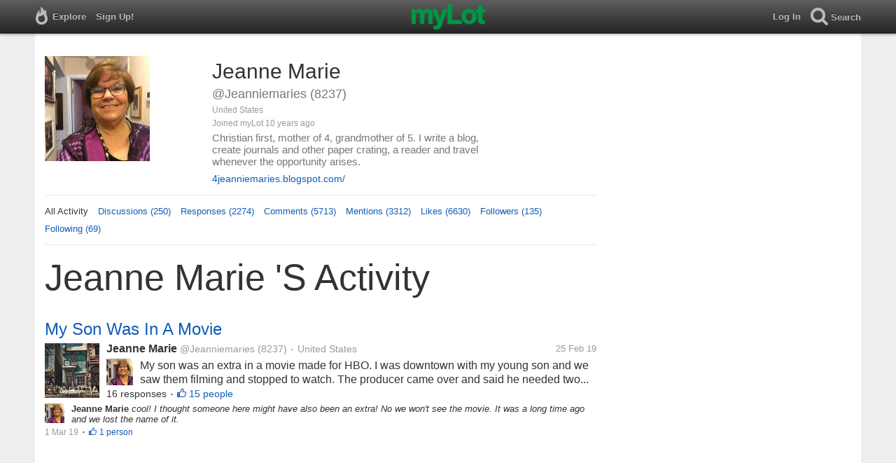

--- FILE ---
content_type: text/html; charset=utf-8
request_url: https://www.mylot.com/Jeanniemaries
body_size: 61029
content:

<!DOCTYPE html>
<html>
<head>
    <title>Jeanne Marie  (@Jeanniemaries) on myLot</title>
    <meta charset="utf-8" />
    <meta name="viewport" content="width=device-width,initial-scale=1.0,user-scalable=0" />
    <meta http-equiv="content-language" content="en">
    <meta property="og:site_name" content="myLot" />
    <meta property="og:title" content="Jeanne Marie  (@Jeanniemaries) on myLot" />
    
    <meta name="description" content="This is Jeanne Marie &#39;s user profile on myLot. Discussions, responses, comments, likes &amp; more." />
    <meta property="og:description" content="This is Jeanne Marie &#39;s user profile on myLot. Discussions, responses, comments, likes &amp; more." />
    <meta property="og:image" content="https://img.mylot.com/220x150/2754832.jpeg" />

    <link href="/Content/cssResponsive?v=ejW_FyjyIF-glpL9atxbZ8tBc8yeIJGtGIq3cg-yznc1" rel="stylesheet"/>

    <script src="https://code.jquery.com/jquery-1.7.1.min.js"></script>
    <script src="https://code.jquery.com/ui/1.8.20/jquery-ui.min.js"></script>
    <script src="/bundles/mylotjs?v=vqpWxx3EJGWlvPNleBf8RW82ZOFZAuiwU703jIBhyEc1"></script>



        <script>
            window._SWP = {
                pid: 806,
                s1: '',
                s2: '',
                callback: function (result) {
                    if (result && result.success) {
                        if (result.newSubscription) {
                            ga('send', 'event', 'push', 'new subscription');
                        } else {
                            ga('send', 'event', 'push', 'already subscribed');
                        }
                    } else {
                        ga('send', 'event', 'push', 'subscription blocked');
                    }
                }
            };
        </script>
        <script src='https://pushtoast-a.akamaihd.net/2.0/sw.register.js'
                data-pta_domain='www.mylot.com'
                data-pta_owner='b9a1ebdcab65'
                data-pta_id-Site='21025'
                data-pta_webpushid='web.26.apple.com'>
        </script>
</head>
    <body>
        

<div id="top-container" class="top-container">
    <div id="top-nav-bar">
        <div id="menu-left">
            <ul>
                <li>
                    <div class="menu menu-explore">      
                        <div class="menu-nav-text">                      
                            Explore                           
                        </div>
                    </div>
                    <div class="menu-sub-container">
                        <a href="/explore/toprated">
                            <div class="menu-sub">
                                Top Rated Discussions
                            </div>
                        </a>
                        <a href="/explore/mostrecent">
                            <div class="menu-sub">
                                Most Recent Discussions
                            </div>
                        </a>
                        <a href="/explore/activity">
                            <div class="menu-sub">
                                Most Recent Activity
                            </div>
                        </a>
                        <a href="/explore/hot">
                            <div class="menu-sub">
                                Hot Discussions
                            </div>
                        </a>
                        <a href="/explore/newuser">
                            <div class="menu-sub">
                                New User Discussions
                            </div>
                        </a>
                        <a href="/explore/noresponses">
                            <div class="menu-sub menu-sub-divider">
                                Discussions w/ No Response
                            </div>
                        </a>
                        <a href="/mylot/help">
                            <div class="menu-sub">
                                Help
                            </div>
                        </a>
                        <a href="/mylot/help/faq">
                            <div class="menu-sub">
                                FAQ
                            </div>
                        </a>
                        <a href="/mylot/earnings">
                            <div class="menu-sub">
                                Earnings Program
                            </div>
                        </a>
                        <a href="/mylot/help/guidelines">
                            <div class="menu-sub">
                                Community Guidelines
                            </div>
                        </a>
                        <a href="/mylot/contact">
                            <div class="menu-sub">
                                Contact
                            </div>
                        </a>
                    </div>
                </li>
                <li>
                    <a rel="nofollow" href="/SignUp">
                        <div class="menu">
                            <div>
                                Sign Up!                         
                            </div>
                        </div>
                    </a>
                </li>                 
                <li>
                    <div id="mylotLogoDivLoggedIn">
                        <a href="/">
                            <img id="mylotlogo" src="/Content/images/myLotGreen.png" />
                            <img id="mylotlogoM" src="/Content/images/myLotGreenM.png" />
                        </a>
                    </div>
                </li>
            </ul>
        </div>
        <div id="menu-right">
            <ul>
                <li id="mnuLog">
                    <a rel="nofollow" href="#" onclick="onLogClk();return false">
                        <div class="menu">
                            <div>
                                Log In                        
                            </div>
                        </div>
                    </a>
                </li>
                <li id="menu-li-search">
                    <div class="menu menu-search"> 
                        <div class="menu-nav-text">                           
                            Search                     
                        </div>   
                    </div>
                    <div class="menu-sub-container-right-container" style="left:-84px !important;">
                        <div class="menu-sub-container-right">
                            <a rel="nofollow" href="#" onclick="onSearchMenuClick(1);return false">
                                <div class="menu-sub">
                                    Tagged Discussions
                                </div>
                            </a>
                            <a rel="nofollow" href="#" onclick="onSearchMenuClick(2);return false">
                                <div class="menu-sub">
                                    Tagged Responses
                                </div>
                            </a>
                            <a rel="nofollow" href="#" onclick="onSearchMenuClick(3);return false">
                                <div class="menu-sub">
                                    Tagged Comments
                                </div>
                            </a>
                            <a rel="nofollow" href="#" onclick="onSearchMenuClick(4);return false">
                                <div class="menu-sub menu-sub-divider">
                                    Tagged All Activity
                                </div>
                            </a>
                            <a rel="nofollow" href="#" onclick="onSearchMenuClick(5);return false">
                                <div class="menu-sub menu-sub-divider">
                                    Users
                                </div>
                            </a>
                            <a rel="nofollow" href="#" onclick="onSearchMenuClick(6);return false">
                                <div class="menu-sub">
                                    Full Text Discussions
                                </div>
                            </a>
                            <a rel="nofollow" href="#" onclick="onSearchMenuClick(7);return false">
                                <div class="menu-sub">
                                    Full Text Responses
                                </div>
                            </a>
                            <a rel="nofollow" href="#" onclick="onSearchMenuClick(8);return false">
                                <div class="menu-sub">
                                    Full Text Comments
                                </div>
                            </a>
                            <a rel="nofollow" href="#" onclick="onSearchMenuClick(9);return false">
                                <div class="menu-sub">
                                    Full Text All Activity
                                </div>
                            </a>
                        </div>
                    </div>
                </li>
                <li>
                    <form id="menu-searchform">
                        <input id="menu-searchbox" type="text" autocomplete="off" spellcheck="false" placeholder="Search" onkeydown="if (event.keyCode == 13) { onSearch(event); event.preventDefault(); return false; }">
                        <span style="float:right"><a id="menu-searchbox-close" href="#">X</a></span>
                    </form>
                </li>
            </ul>
        </div>
    </div>
</div>

<script src="/bundles/headerjs?v=4rQC2BHQ0SeJ_2qU6dvOxQ1-Ik10fkXbKWZoItLZqUA1"></script>

        <div id="mainCnt">
            <div>
                
                <div id="main2">
                    <div class="main">
                        


<div id="mainArea">

<div id="proAv">
    <img src='https://img.mylot.com/220x150/2754832.jpeg' />
</div>
<div id="proBlk">
    <div id="proInf">
        <div id="proRn">Jeanne Marie </div>
        <div id="proUn">@Jeanniemaries (8237)</div>
        <div id="proLoc">United States</div>
        <div id="proJnd">Joined myLot 10 years ago</div>
            <div id="proBio">Christian first,  mother of 4, grandmother of 5.  I write a blog, create journals and other paper crating, a reader and travel whenever the opportunity arises.</div>
                    <div id="proUrl"><a href="http://4jeanniemaries.blogspot.com/">4jeanniemaries.blogspot.com/</a></div>
    
    </div>
</div>
<div id="proMnu">
    <div>All Activity</div>
    <div><a href="/Jeanniemaries/posts">Discussions (250)</a></div>
    <div><a href="/Jeanniemaries/responses">Responses (2274)</a></div>
    <div><a href="/Jeanniemaries/comments">Comments (5713)</a></div>
    <div><a href="/Jeanniemaries/mentions">Mentions (3312)</a></div>
    <div><a href="/Jeanniemaries/likes">Likes (6630)</a></div>
    <div><a href="/Jeanniemaries/followers">Followers (135)</a></div>
    <div><a href="/Jeanniemaries/following">Following (69)</a></div>
</div>
<div id="messageThreads" style="display: none;margin-top:0px;padding-left:0px;padding-right:0px;padding-bottom:0px;padding-top:0px;max-width:550px;overflow-x:hidden;overflow-y:hidden;">
    <div class="messageThreads-thread" id="messageThread"> 
    </div>
    <div style="background-color:#f5f5f5;height:150px;border-top:1px solid #e8e8e8;padding-top:14px;">
        <textarea style="width:89%;height:56px;padding:9px;resize:none;margin-bottom:10px;margin-left:15px;" id="messageNew" name="messageNew"></textarea>
        <div style="width: 100%; height:28px;">
            <div style="float: right;margin-right:15px;">
                <img id="ajaxLoadImgMessageThreads" style="display: none" src="/Content/images/ajax-loader.gif" />
                <input id="messageThreadsSendButton" class="messageThreads-button" type="button" value="Send message" onclick="mylotDALCalls.onSendMessageClick();" />
            </div>
        </div>
    </div>
</div>        <h1 id="atvHed">Jeanne Marie &#39;s Activity</h1>
        <div id="atvItems">

    <div class='atvDiscTit'>
        <a href='/post/3255835/my-son-was-in-a-movie'>My Son Was In A Movie</a>
    </div>
    <div class='atvDiscArea'>
<div class='atvDiscImg atvDiscImgSmlr'><a href='/post/3255835/my-son-was-in-a-movie'><img width='106' height='106' src='https://img.mylot.com/106x106/3034100.jpeg'></a></div>        <div class='atvDiscBox'>
            <span class='atvDiscRn'><a href='/Jeanniemaries'>Jeanne Marie </a></span>
            <span class='atvDiscUn'><a href='/Jeanniemaries'>@Jeanniemaries</a> (8237)</span>
            <span class='atvDiscLoc'><span class="bull">&bull;</span> United States</span>
            <span class='atvDiscDat'>25 Feb 19</span>
            <div>
                <a href="/Jeanniemaries"><img height="38" width="38" class="atvAv" src="https://img.mylot.com/62x62/2754832.jpeg" /></a>
                    <a class="atvDiscDes" href='/post/3255835/my-son-was-in-a-movie'><div>My son was an extra in a movie made for HBO. 

I was downtown with my young son and we saw them filming and stopped to watch.  The producer came over and said he needed two young boys as extras for the next day's shooting. I said...</div></a>
            </div>
                            <div class='atvDiscResCnt'>
                    16 responses <span class="bull">&bull;</span>                </div>
                            <div class='atvDiscLik'>
                    <span onclick='onLikesClick(3,3255835)'>15 people</span>
                </div>

                                                            
        </div>
        <div>
            <a href="/Jeanniemaries"><img height="28" width="28" class="atvAv" src="https://img.mylot.com/62x62/2754832.jpeg" /></a>
            <a class="atvSnip" href='/comment/3255835/20384535/31088866'><div><span>Jeanne Marie </span> cool!  I thought someone here might have also been an extra!  No we won't see the movie.  It was a long time ago and we lost the name of it.</div></a>
            <div class="atvActDat">1 Mar 19</div>
                            <span class="bull">&bull;</span>
                <div class='atvActLik'>
                    <span onclick='onLikesClick(2,31088866)'>1 person</span>
                </div>
        </div>
    </div>
            <div id="top-ad">
<script type='text/javascript'>
    var htmlt = "";
    if ($("#mainArea").width() > 728) {
        htmlt += "<iframe name='ad728x90' src='/Content/ads/tribal/728x90.html' width='728' height='90'></iframe>"
    }
    else {
        htmlt += "<iframe name='ad300x250' src='/Content/ads/tribal/300x250.html' width='300' height='250'></iframe>"
    }
    $("#top-ad").append(htmlt);
    mylotDAL.tribalCounter++;
</script>            </div>
    <div class='atvDiscTit'>
        <a href='/post/3255822/senior-cats-can-get-dementia'>Senior Cats Can Get Dementia</a>
    </div>
    <div class='atvDiscArea'>
        <div class='atvDiscBox'>
            <span class='atvDiscRn'><a href='/CarolDM'>CarolDM</a></span>
            <span class='atvDiscUn'><a href='/CarolDM'>@CarolDM</a> (203401)</span>
            <span class='atvDiscLoc'><span class="bull">&bull;</span> Nashville, Tennessee</span>
            <span class='atvDiscDat'>25 Feb 19</span>
            <div>
                <a href="/CarolDM"><img height="38" width="38" class="atvAv" src="https://img.mylot.com/62x62/3262193.jpeg" /></a>
                    <a class="atvDiscDes" href='/post/3255822/senior-cats-can-get-dementia'><div>Brendel is one of my cats rescued from a shelter on what I call death row. The Dude was rescued a couple of years after her. 

I have been noticing slight changes with Brendel lately. She has chronic bronchitis, so she coughs...</div></a>
            </div>
                <div class='atvDiscTag'>
<a rel='nofollow' href='/tag/cats'><div class='actTag'>cats</div></a><a rel='nofollow' href='/tag/senior'><div class='actTag'>senior</div></a><a rel='nofollow' href='/tag/dementia'><div class='actTag'>dementia</div></a>                </div>
                            <div class='atvDiscResCnt'>
                    26 responses <span class="bull">&bull;</span>                </div>
                            <div class='atvDiscLik'>
                    <span onclick='onLikesClick(3,3255822)'>24 people</span>
                </div>

                                                            
        </div>
        <div>
            <a href="/Jeanniemaries"><img height="28" width="28" class="atvAv" src="https://img.mylot.com/62x62/2754832.jpeg" /></a>
            <a class="atvSnip" href='/comment/3255822/20383544/31068284'><div><span>Jeanne Marie </span> @CarolDM Awww, just love her!!</div></a>
            <div class="atvActDat">25 Feb 19</div>
                            <span class="bull">&bull;</span>
                <div class='atvActLik'>
                    <span onclick='onLikesClick(2,31068284)'>1 person</span>
                </div>
        </div>
    </div>
    <div class='atvDiscTit'>
        <a href='/post/3254489/roller-coasters-and-amusement-parks'>Roller coasters and amusement parks</a>
    </div>
    <div class='atvDiscArea'>
<div class='atvDiscImg '><a href='/post/3254489/roller-coasters-and-amusement-parks'><img width='106' height='106' src='https://img.mylot.com/106x106/3033012.jpeg'></a></div>        <div class='atvDiscBox'>
            <span class='atvDiscRn'><a href='/isweartokira'>Brenna</a></span>
            <span class='atvDiscUn'><a href='/isweartokira'>@isweartokira</a> (3460)</span>
            <span class='atvDiscLoc'><span class="bull">&bull;</span> United States</span>
            <span class='atvDiscDat'>20 Feb 19</span>
            <div>
                <a href="/isweartokira"><img height="38" width="38" class="atvAv" src="https://img.mylot.com/62x62/3080999.jpeg" /></a>
                    <a class="atvDiscDes" href='/post/3254489/roller-coasters-and-amusement-parks'><div>Good morning myLot! Recently I was lucky enough to go to Disney World (and I'm so incredibly grateful!). I hadn't been in so long and I'd forgotten just how magical it was. I love amusement parks, they always make me feel like...</div></a>
            </div>
                <div class='atvDiscTag'>
<a rel='nofollow' href='/tag/roller-coaster'><div class='actTag'>roller&nbsp;coaster</div></a><a rel='nofollow' href='/tag/amusement-park'><div class='actTag'>amusement&nbsp;park</div></a><a rel='nofollow' href='/tag/carnival'><div class='actTag'>carnival</div></a><a rel='nofollow' href='/tag/disney'><div class='actTag'>disney</div></a><a rel='nofollow' href='/tag/disney-world'><div class='actTag'>disney&nbsp;world</div></a>                </div>
                            <div class='atvDiscResCnt'>
                    15 responses <span class="bull">&bull;</span>                </div>
                            <div class='atvDiscLik'>
                    <span onclick='onLikesClick(3,3254489)'>13 people</span>
                </div>

                                                            
        </div>
        <div>
            <a href="/Jeanniemaries"><img height="28" width="28" class="atvAv" src="https://img.mylot.com/62x62/2754832.jpeg" /></a>
            <a class="atvSnip" href='/comment/3254489/20383557/31068186'><div><span>Jeanne Marie </span> @isweartokira  There are two Kings Islands.  One here in Ohio and one in Virginia.  The Virginia one might be Kings Dominion.</div></a>
            <div class="atvActDat">25 Feb 19</div>
                            <span class="bull">&bull;</span>
                <div class='atvActLik'>
                    <span onclick='onLikesClick(2,31068186)'>1 person</span>
                </div>
        </div>
    </div>
    <div class='atvDiscTit'>
        <a href='/post/3255714/i-put-him-on-a-diet-last-week'>I Put Him on a Diet Last Week!</a>
    </div>
    <div class='atvDiscArea'>
<div class='atvDiscImg '><a href='/post/3255714/i-put-him-on-a-diet-last-week'><img width='106' height='106' src='https://img.mylot.com/106x106/3034017.jpeg'></a></div>        <div class='atvDiscBox'>
            <span class='atvDiscRn'><a href='/DianneN'>DianneN</a></span>
            <span class='atvDiscUn'><a href='/DianneN'>@DianneN</a> (247477)</span>
            <span class='atvDiscLoc'><span class="bull">&bull;</span> United States</span>
            <span class='atvDiscDat'>25 Feb 19</span>
            <div>
                <a href="/DianneN"><img height="38" width="38" class="atvAv" src="https://img.mylot.com/62x62/2855504.jpeg" /></a>
                    <a class="atvDiscDes" href='/post/3255714/i-put-him-on-a-diet-last-week'><div>My husband loves food and so do I.  He used to be so thin, but blames my good cooking for his weight gain.  I blame him for stopping off while out and about and “treating” himself to extra bites of food.  He does work out and...</div></a>
            </div>
                <div class='atvDiscTag'>
<a rel='nofollow' href='/tag/fat'><div class='actTag'>fat</div></a><a rel='nofollow' href='/tag/thin'><div class='actTag'>thin</div></a><a rel='nofollow' href='/tag/weight-loss'><div class='actTag'>weight&nbsp;loss</div></a>                </div>
                            <div class='atvDiscResCnt'>
                    42 responses <span class="bull">&bull;</span>                </div>
                            <div class='atvDiscLik'>
                    <span onclick='onLikesClick(3,3255714)'>39 people</span>
                </div>

                                                            
        </div>
        <div>
            <a href="/Jeanniemaries"><img height="28" width="28" class="atvAv" src="https://img.mylot.com/62x62/2754832.jpeg" /></a>
            <a class="atvSnip" href='/comment/3255714/20383540/31068162'><div><span>Jeanne Marie </span> @DianneN LOL!  True!!!</div></a>
            <div class="atvActDat">25 Feb 19</div>
                            <span class="bull">&bull;</span>
                <div class='atvActLik'>
                    <span onclick='onLikesClick(2,31068162)'>1 person</span>
                </div>
        </div>
    </div>
    <div class='atvDiscTit'>
        <a href='/post/3255835/my-son-was-in-a-movie'>My Son Was In A Movie</a>
    </div>
    <div class='atvDiscArea'>
<div class='atvDiscImg atvDiscImgSmlr'><a href='/post/3255835/my-son-was-in-a-movie'><img width='106' height='106' src='https://img.mylot.com/106x106/3034100.jpeg'></a></div>        <div class='atvDiscBox'>
            <span class='atvDiscRn'><a href='/Jeanniemaries'>Jeanne Marie </a></span>
            <span class='atvDiscUn'><a href='/Jeanniemaries'>@Jeanniemaries</a> (8237)</span>
            <span class='atvDiscLoc'><span class="bull">&bull;</span> United States</span>
            <span class='atvDiscDat'>25 Feb 19</span>
            <div>
                <a href="/Jeanniemaries"><img height="38" width="38" class="atvAv" src="https://img.mylot.com/62x62/2754832.jpeg" /></a>
                    <a class="atvDiscDes" href='/post/3255835/my-son-was-in-a-movie'><div>My son was an extra in a movie made for HBO. 

I was downtown with my young son and we saw them filming and stopped to watch.  The producer came over and said he needed two young boys as extras for the next day's shooting. I said...</div></a>
            </div>
                            <div class='atvDiscResCnt'>
                    16 responses <span class="bull">&bull;</span>                </div>
                            <div class='atvDiscLik'>
                    <span onclick='onLikesClick(3,3255835)'>15 people</span>
                </div>

                                                            
        </div>
        <div>
            <a href="/Jeanniemaries"><img height="28" width="28" class="atvAv" src="https://img.mylot.com/62x62/2754832.jpeg" /></a>
            <a class="atvSnip" href='/comment/3255835/20384037/31068155'><div><span>Jeanne Marie </span> That's cool!!  Not everyone gets their. "fifteen minutes of fame"!  Have you done any articles on his art work?</div></a>
            <div class="atvActDat">25 Feb 19</div>
                    </div>
    </div>
    <div class='atvDiscTit'>
        <a href='/post/3255835/my-son-was-in-a-movie'>My Son Was In A Movie</a>
    </div>
    <div class='atvDiscArea'>
<div class='atvDiscImg atvDiscImgSmlr'><a href='/post/3255835/my-son-was-in-a-movie'><img width='106' height='106' src='https://img.mylot.com/106x106/3034100.jpeg'></a></div>        <div class='atvDiscBox'>
            <span class='atvDiscRn'><a href='/Jeanniemaries'>Jeanne Marie </a></span>
            <span class='atvDiscUn'><a href='/Jeanniemaries'>@Jeanniemaries</a> (8237)</span>
            <span class='atvDiscLoc'><span class="bull">&bull;</span> United States</span>
            <span class='atvDiscDat'>25 Feb 19</span>
            <div>
                <a href="/Jeanniemaries"><img height="38" width="38" class="atvAv" src="https://img.mylot.com/62x62/2754832.jpeg" /></a>
                    <a class="atvDiscDes" href='/post/3255835/my-son-was-in-a-movie'><div>My son was an extra in a movie made for HBO. 

I was downtown with my young son and we saw them filming and stopped to watch.  The producer came over and said he needed two young boys as extras for the next day's shooting. I said...</div></a>
            </div>
                            <div class='atvDiscResCnt'>
                    16 responses <span class="bull">&bull;</span>                </div>
                            <div class='atvDiscLik'>
                    <span onclick='onLikesClick(3,3255835)'>15 people</span>
                </div>

                                                            
        </div>
        <div>
            <a href="/Jeanniemaries"><img height="28" width="28" class="atvAv" src="https://img.mylot.com/62x62/2754832.jpeg" /></a>
            <a class="atvSnip" href='/comment/3255835/20383576/31068129'><div><span>Jeanne Marie </span> I know!!  It was made around 1991 for HBO in Dayton, OH and I tried to research it around 2010 but was not successful.</div></a>
            <div class="atvActDat">25 Feb 19</div>
                    </div>
    </div>
    <div class='atvDiscTit'>
        <a href='/post/3255835/my-son-was-in-a-movie'>My Son Was In A Movie</a>
    </div>
    <div class='atvDiscArea'>
<div class='atvDiscImg atvDiscImgSmlr'><a href='/post/3255835/my-son-was-in-a-movie'><img width='106' height='106' src='https://img.mylot.com/106x106/3034100.jpeg'></a></div>        <div class='atvDiscBox'>
            <span class='atvDiscRn'><a href='/Jeanniemaries'>Jeanne Marie </a></span>
            <span class='atvDiscUn'><a href='/Jeanniemaries'>@Jeanniemaries</a> (8237)</span>
            <span class='atvDiscLoc'><span class="bull">&bull;</span> United States</span>
            <span class='atvDiscDat'>25 Feb 19</span>
            <div>
                <a href="/Jeanniemaries"><img height="38" width="38" class="atvAv" src="https://img.mylot.com/62x62/2754832.jpeg" /></a>
                    <a class="atvDiscDes" href='/post/3255835/my-son-was-in-a-movie'><div>My son was an extra in a movie made for HBO. 

I was downtown with my young son and we saw them filming and stopped to watch.  The producer came over and said he needed two young boys as extras for the next day's shooting. I said...</div></a>
            </div>
                            <div class='atvDiscResCnt'>
                    16 responses <span class="bull">&bull;</span>                </div>
                            <div class='atvDiscLik'>
                    <span onclick='onLikesClick(3,3255835)'>15 people</span>
                </div>

                                                            
        </div>
        <div>
            <a href="/Jeanniemaries"><img height="28" width="28" class="atvAv" src="https://img.mylot.com/62x62/2754832.jpeg" /></a>
            <a class="atvSnip" href='/comment/3255835/20383651/31068102'><div><span>Jeanne Marie </span> We felt the experience was its own reward.  They had fun and had a good story to tell their friends.  Getting a monetary reward would have been nice but we were well satisfied that they had fun.  They told me upfront it would not be a paid gig.</div></a>
            <div class="atvActDat">25 Feb 19</div>
                            <span class="bull">&bull;</span>
                <div class='atvActLik'>
                    <span onclick='onLikesClick(2,31068102)'>1 person</span>
                </div>
        </div>
    </div>
    <div class='atvDiscTit'>
        <a href='/post/3255835/my-son-was-in-a-movie'>My Son Was In A Movie</a>
    </div>
    <div class='atvDiscArea'>
<div class='atvDiscImg atvDiscImgSmlr'><a href='/post/3255835/my-son-was-in-a-movie'><img width='106' height='106' src='https://img.mylot.com/106x106/3034100.jpeg'></a></div>        <div class='atvDiscBox'>
            <span class='atvDiscRn'><a href='/Jeanniemaries'>Jeanne Marie </a></span>
            <span class='atvDiscUn'><a href='/Jeanniemaries'>@Jeanniemaries</a> (8237)</span>
            <span class='atvDiscLoc'><span class="bull">&bull;</span> United States</span>
            <span class='atvDiscDat'>25 Feb 19</span>
            <div>
                <a href="/Jeanniemaries"><img height="38" width="38" class="atvAv" src="https://img.mylot.com/62x62/2754832.jpeg" /></a>
                    <a class="atvDiscDes" href='/post/3255835/my-son-was-in-a-movie'><div>My son was an extra in a movie made for HBO. 

I was downtown with my young son and we saw them filming and stopped to watch.  The producer came over and said he needed two young boys as extras for the next day's shooting. I said...</div></a>
            </div>
                            <div class='atvDiscResCnt'>
                    16 responses <span class="bull">&bull;</span>                </div>
                            <div class='atvDiscLik'>
                    <span onclick='onLikesClick(3,3255835)'>15 people</span>
                </div>

                                                            
        </div>
        <div>
            <a href="/Jeanniemaries"><img height="28" width="28" class="atvAv" src="https://img.mylot.com/62x62/2754832.jpeg" /></a>
            <a class="atvSnip" href='/comment/3255835/20383861/31068063'><div><span>Jeanne Marie </span> The boys were about 6 or so.  They are 33 today.  LOL, it was a long time ago!</div></a>
            <div class="atvActDat">25 Feb 19</div>
                            <span class="bull">&bull;</span>
                <div class='atvActLik'>
                    <span onclick='onLikesClick(2,31068063)'>2 people</span>
                </div>
        </div>
    </div>
    <div class='atvDiscTit'>
        <a href='/post/3255835/my-son-was-in-a-movie'>My Son Was In A Movie</a>
    </div>
    <div class='atvDiscArea'>
<div class='atvDiscImg atvDiscImgSmlr'><a href='/post/3255835/my-son-was-in-a-movie'><img width='106' height='106' src='https://img.mylot.com/106x106/3034100.jpeg'></a></div>        <div class='atvDiscBox'>
            <span class='atvDiscRn'><a href='/Jeanniemaries'>Jeanne Marie </a></span>
            <span class='atvDiscUn'><a href='/Jeanniemaries'>@Jeanniemaries</a> (8237)</span>
            <span class='atvDiscLoc'><span class="bull">&bull;</span> United States</span>
            <span class='atvDiscDat'>25 Feb 19</span>
            <div>
                <a href="/Jeanniemaries"><img height="38" width="38" class="atvAv" src="https://img.mylot.com/62x62/2754832.jpeg" /></a>
                    <a class="atvDiscDes" href='/post/3255835/my-son-was-in-a-movie'><div>My son was an extra in a movie made for HBO. 

I was downtown with my young son and we saw them filming and stopped to watch.  The producer came over and said he needed two young boys as extras for the next day's shooting. I said...</div></a>
            </div>
                            <div class='atvDiscResCnt'>
                    16 responses <span class="bull">&bull;</span>                </div>
                            <div class='atvDiscLik'>
                    <span onclick='onLikesClick(3,3255835)'>15 people</span>
                </div>

                                                            
        </div>
        <div>
            <a href="/Jeanniemaries"><img height="28" width="28" class="atvAv" src="https://img.mylot.com/62x62/2754832.jpeg" /></a>
            <a class="atvSnip" href='/comment/3255835/20383546/31068057'><div><span>Jeanne Marie </span> I had heard of the actors at the time so it was exciting to see them.  .  One of the scenes had both stars in it.  But I don't remember who they were.  Not an A-Listor  or I would have remembered but I had seen them in other things on TV so that was cool.</div></a>
            <div class="atvActDat">25 Feb 19</div>
                            <span class="bull">&bull;</span>
                <div class='atvActLik'>
                    <span onclick='onLikesClick(2,31068057)'>1 person</span>
                </div>
        </div>
    </div>
    <div class='atvDiscTit'>
        <a href='/post/3255835/my-son-was-in-a-movie'>My Son Was In A Movie</a>
    </div>
    <div class='atvDiscArea'>
<div class='atvDiscImg atvDiscImgSmlr'><a href='/post/3255835/my-son-was-in-a-movie'><img width='106' height='106' src='https://img.mylot.com/106x106/3034100.jpeg'></a></div>        <div class='atvDiscBox'>
            <span class='atvDiscRn'><a href='/Jeanniemaries'>Jeanne Marie </a></span>
            <span class='atvDiscUn'><a href='/Jeanniemaries'>@Jeanniemaries</a> (8237)</span>
            <span class='atvDiscLoc'><span class="bull">&bull;</span> United States</span>
            <span class='atvDiscDat'>25 Feb 19</span>
            <div>
                <a href="/Jeanniemaries"><img height="38" width="38" class="atvAv" src="https://img.mylot.com/62x62/2754832.jpeg" /></a>
                    <a class="atvDiscDes" href='/post/3255835/my-son-was-in-a-movie'><div>My son was an extra in a movie made for HBO. 

I was downtown with my young son and we saw them filming and stopped to watch.  The producer came over and said he needed two young boys as extras for the next day's shooting. I said...</div></a>
            </div>
                            <div class='atvDiscResCnt'>
                    16 responses <span class="bull">&bull;</span>                </div>
                            <div class='atvDiscLik'>
                    <span onclick='onLikesClick(3,3255835)'>15 people</span>
                </div>

                                                            
        </div>
        <div>
            <a href="/Jeanniemaries"><img height="28" width="28" class="atvAv" src="https://img.mylot.com/62x62/2754832.jpeg" /></a>
            <a class="atvSnip" href='/comment/3255835/20383579/31068044'><div><span>Jeanne Marie </span> I lost the card that had the name of the movie so I never did see it.</div></a>
            <div class="atvActDat">25 Feb 19</div>
                    </div>
    </div>
    <div class='atvDiscTit'>
        <a href='/post/3255835/my-son-was-in-a-movie'>My Son Was In A Movie</a>
    </div>
    <div class='atvDiscArea'>
<div class='atvDiscImg atvDiscImgSmlr'><a href='/post/3255835/my-son-was-in-a-movie'><img width='106' height='106' src='https://img.mylot.com/106x106/3034100.jpeg'></a></div>        <div class='atvDiscBox'>
            <span class='atvDiscRn'><a href='/Jeanniemaries'>Jeanne Marie </a></span>
            <span class='atvDiscUn'><a href='/Jeanniemaries'>@Jeanniemaries</a> (8237)</span>
            <span class='atvDiscLoc'><span class="bull">&bull;</span> United States</span>
            <span class='atvDiscDat'>25 Feb 19</span>
            <div>
                <a href="/Jeanniemaries"><img height="38" width="38" class="atvAv" src="https://img.mylot.com/62x62/2754832.jpeg" /></a>
                    <a class="atvDiscDes" href='/post/3255835/my-son-was-in-a-movie'><div>My son was an extra in a movie made for HBO. 

I was downtown with my young son and we saw them filming and stopped to watch.  The producer came over and said he needed two young boys as extras for the next day's shooting. I said...</div></a>
            </div>
                            <div class='atvDiscResCnt'>
                    16 responses <span class="bull">&bull;</span>                </div>
                            <div class='atvDiscLik'>
                    <span onclick='onLikesClick(3,3255835)'>15 people</span>
                </div>

                                                            
        </div>
        <div>
            <a href="/Jeanniemaries"><img height="28" width="28" class="atvAv" src="https://img.mylot.com/62x62/2754832.jpeg" /></a>
            <a class="atvSnip" href='/comment/3255835/20383834/31068041'><div><span>Jeanne Marie </span> It's been so long now I doubt we'll ever see it but it was similar to the picture I put on.  It was set in the historical district here and the kids ran through the pedestrians in two different scenes and in a field in another.  I would know it instantly.</div></a>
            <div class="atvActDat">25 Feb 19</div>
                            <span class="bull">&bull;</span>
                <div class='atvActLik'>
                    <span onclick='onLikesClick(2,31068041)'>1 person</span>
                </div>
        </div>
    </div>
    <div class='atvDiscTit'>
        <a href='/post/3255835/my-son-was-in-a-movie'>My Son Was In A Movie</a>
    </div>
    <div class='atvDiscArea'>
<div class='atvDiscImg atvDiscImgSmlr'><a href='/post/3255835/my-son-was-in-a-movie'><img width='106' height='106' src='https://img.mylot.com/106x106/3034100.jpeg'></a></div>        <div class='atvDiscBox'>
            <span class='atvDiscRn'><a href='/Jeanniemaries'>Jeanne Marie </a></span>
            <span class='atvDiscUn'><a href='/Jeanniemaries'>@Jeanniemaries</a> (8237)</span>
            <span class='atvDiscLoc'><span class="bull">&bull;</span> United States</span>
            <span class='atvDiscDat'>25 Feb 19</span>
            <div>
                <a href="/Jeanniemaries"><img height="38" width="38" class="atvAv" src="https://img.mylot.com/62x62/2754832.jpeg" /></a>
                    <a class="atvDiscDes" href='/post/3255835/my-son-was-in-a-movie'><div>My son was an extra in a movie made for HBO. 

I was downtown with my young son and we saw them filming and stopped to watch.  The producer came over and said he needed two young boys as extras for the next day's shooting. I said...</div></a>
            </div>
                            <div class='atvDiscResCnt'>
                    16 responses <span class="bull">&bull;</span>                </div>
                            <div class='atvDiscLik'>
                    <span onclick='onLikesClick(3,3255835)'>15 people</span>
                </div>

                                                            
        </div>
        <div>
            <a href="/Jeanniemaries"><img height="28" width="28" class="atvAv" src="https://img.mylot.com/62x62/2754832.jpeg" /></a>
            <a class="atvSnip" href='/comment/3255835/20383545/31068030'><div><span>Jeanne Marie </span> A fluke for sure but sometimes you are in the right place at the right time!</div></a>
            <div class="atvActDat">25 Feb 19</div>
                    </div>
    </div>
    <div class='atvDiscTit'>
        <a href='/post/3255835/my-son-was-in-a-movie'>My Son Was In A Movie</a>
    </div>
    <div class='atvDiscArea'>
<div class='atvDiscImg atvDiscImgSmlr'><a href='/post/3255835/my-son-was-in-a-movie'><img width='106' height='106' src='https://img.mylot.com/106x106/3034100.jpeg'></a></div>        <div class='atvDiscBox'>
            <span class='atvDiscRn'><a href='/Jeanniemaries'>Jeanne Marie </a></span>
            <span class='atvDiscUn'><a href='/Jeanniemaries'>@Jeanniemaries</a> (8237)</span>
            <span class='atvDiscLoc'><span class="bull">&bull;</span> United States</span>
            <span class='atvDiscDat'>25 Feb 19</span>
            <div>
                <a href="/Jeanniemaries"><img height="38" width="38" class="atvAv" src="https://img.mylot.com/62x62/2754832.jpeg" /></a>
                    <a class="atvDiscDes" href='/post/3255835/my-son-was-in-a-movie'><div>My son was an extra in a movie made for HBO. 

I was downtown with my young son and we saw them filming and stopped to watch.  The producer came over and said he needed two young boys as extras for the next day's shooting. I said...</div></a>
            </div>
                            <div class='atvDiscResCnt'>
                    16 responses <span class="bull">&bull;</span>                </div>
                            <div class='atvDiscLik'>
                    <span onclick='onLikesClick(3,3255835)'>15 people</span>
                </div>

                                                            
        </div>
        <div>
            <a href="/Jeanniemaries"><img height="28" width="28" class="atvAv" src="https://img.mylot.com/62x62/2754832.jpeg" /></a>
            <a class="atvSnip" href='/comment/3255835/20383910/31068028'><div><span>Jeanne Marie </span> It was!  We didn't mind standing around all day, there was so much to see.</div></a>
            <div class="atvActDat">25 Feb 19</div>
                            <span class="bull">&bull;</span>
                <div class='atvActLik'>
                    <span onclick='onLikesClick(2,31068028)'>1 person</span>
                </div>
        </div>
    </div>
    <div class='atvDiscTit'>
        <a href='/post/3255596/she-is-family'>She is family</a>
    </div>
    <div class='atvDiscArea'>
<div class='atvDiscImg '><a href='/post/3255596/she-is-family'><img width='106' height='106' src='https://img.mylot.com/106x106/3033940.jpeg'></a></div>        <div class='atvDiscBox'>
            <span class='atvDiscRn'><a href='/toniganzon'>Toni</a></span>
            <span class='atvDiscUn'><a href='/toniganzon'>@toniganzon</a> (72715)</span>
            <span class='atvDiscLoc'><span class="bull">&bull;</span> Philippines</span>
            <span class='atvDiscDat'>24 Feb 19</span>
            <div>
                <a href="/toniganzon"><img height="38" width="38" class="atvAv" src="https://img.mylot.com/62x62/3323820.jpeg" /></a>
                    <a class="atvDiscDes" href='/post/3255596/she-is-family'><div>My brother told me that I should stop treating Danie like a baby so she would act like an adult. But I told him Danie is still a baby! She's just 10 months old! But I'm not the only one treating Danie like a baby, even HE does...</div></a>
            </div>
                <div class='atvDiscTag'>
<a rel='nofollow' href='/tag/family-pet'><div class='actTag'>family&nbsp;pet</div></a><a rel='nofollow' href='/tag/bichon-frise'><div class='actTag'>bichon&nbsp;frise</div></a><a rel='nofollow' href='/tag/dog'><div class='actTag'>dog</div></a><a rel='nofollow' href='/tag/family'><div class='actTag'>family</div></a>                </div>
                            <div class='atvDiscResCnt'>
                    18 responses <span class="bull">&bull;</span>                </div>
                            <div class='atvDiscLik'>
                    <span onclick='onLikesClick(3,3255596)'>18 people</span>
                </div>

                                                            
        </div>
        <div>
            <a href="/Jeanniemaries"><img height="28" width="28" class="atvAv" src="https://img.mylot.com/62x62/2754832.jpeg" /></a>
            <a class="atvSnip" href='/response/3255596/20383569'><div><span>Jeanne Marie </span> You should do what is best for you and your doggie...errr baby.  Brothers should mind their own business!  Haha.</div></a>
            <div class="atvActDat">25 Feb 19</div>
                    </div>
    </div>
    <div class='atvDiscTit'>
        <a href='/post/3254489/roller-coasters-and-amusement-parks'>Roller coasters and amusement parks</a>
    </div>
    <div class='atvDiscArea'>
<div class='atvDiscImg atvDiscImgSmlr'><a href='/post/3254489/roller-coasters-and-amusement-parks'><img width='106' height='106' src='https://img.mylot.com/106x106/3033012.jpeg'></a></div>        <div class='atvDiscBox'>
            <span class='atvDiscRn'><a href='/isweartokira'>Brenna</a></span>
            <span class='atvDiscUn'><a href='/isweartokira'>@isweartokira</a> (3460)</span>
            <span class='atvDiscLoc'><span class="bull">&bull;</span> United States</span>
            <span class='atvDiscDat'>20 Feb 19</span>
            <div>
                <a href="/isweartokira"><img height="38" width="38" class="atvAv" src="https://img.mylot.com/62x62/3080999.jpeg" /></a>
                    <a class="atvDiscDes" href='/post/3254489/roller-coasters-and-amusement-parks'><div>Good morning myLot! Recently I was lucky enough to go to Disney World (and I'm so incredibly grateful!). I hadn't been in so long and I'd forgotten just how magical it was. I love amusement parks, they always make me feel like...</div></a>
            </div>
                            <div class='atvDiscResCnt'>
                    15 responses <span class="bull">&bull;</span>                </div>
                            <div class='atvDiscLik'>
                    <span onclick='onLikesClick(3,3254489)'>13 people</span>
                </div>

                                                            
        </div>
        <div>
            <a href="/Jeanniemaries"><img height="28" width="28" class="atvAv" src="https://img.mylot.com/62x62/2754832.jpeg" /></a>
            <a class="atvSnip" href='/response/3254489/20383557'><div><span>Jeanne Marie </span> Yes, I love amusement parks but not always the rides these days, just the slower ones.  I love the atmosphere, the flowers, the food, the shopping and interaction of amusement parks.  I live near Kings Island and for six years lived close to Disney World.  I...</div></a>
            <div class="atvActDat">25 Feb 19</div>
                <span class="bull">&bull;</span>
                <div class='atvActCldCnt'>
                    2 comments                </div>
                            <span class="bull">&bull;</span>
                <div class='atvActLik'>
                    <span onclick='onLikesClick(1,20383557)'>1 person</span>
                </div>
        </div>
    </div>
    <div class='atvDiscTit'>
        <a href='/post/3255830/being-left-handed'>Being left handed</a>
    </div>
    <div class='atvDiscArea'>
        <div class='atvDiscBox'>
            <span class='atvDiscRn'><a href='/Nana49'>Nana</a></span>
            <span class='atvDiscUn'><a href='/Nana49'>@Nana49</a> (3399)</span>
            <span class='atvDiscLoc'><span class="bull">&bull;</span> United States</span>
            <span class='atvDiscDat'>25 Feb 19</span>
            <div>
                <a href="/Nana49"><img height="38" width="38" class="atvAv" src="https://img.mylot.com/62x62/3032251.jpeg" /></a>
                    <a class="atvDiscDes" href='/post/3255830/being-left-handed'><div>Being left handed

Hi everyone just wondering if this is anyone else on here that is left handed.. 

For me being left handed makes me feel really different then other people :(

Everything is backwards to me which sometimes makes...</div></a>
            </div>
                <div class='atvDiscTag'>
<a rel='nofollow' href='/tag/people'><div class='actTag'>people</div></a>                </div>
                            <div class='atvDiscResCnt'>
                    14 responses <span class="bull">&bull;</span>                </div>
                            <div class='atvDiscLik'>
                    <span onclick='onLikesClick(3,3255830)'>13 people</span>
                </div>

                                                            
        </div>
        <div>
            <a href="/Jeanniemaries"><img height="28" width="28" class="atvAv" src="https://img.mylot.com/62x62/2754832.jpeg" /></a>
            <a class="atvSnip" href='/response/3255830/20383549'><div><span>Jeanne Marie </span> I'm right handed but my mom was a leftie.  I think sometimes we do things a bit differently because we were taught by a left handed person.</div></a>
            <div class="atvActDat">25 Feb 19</div>
                <span class="bull">&bull;</span>
                <div class='atvActCldCnt'>
                    1 comment                </div>
                            <span class="bull">&bull;</span>
                <div class='atvActLik'>
                    <span onclick='onLikesClick(1,20383549)'>2 people</span>
                </div>
        </div>
    </div>
    <div class='atvDiscTit'>
        <a href='/post/3255822/senior-cats-can-get-dementia'>Senior Cats Can Get Dementia</a>
    </div>
    <div class='atvDiscArea'>
        <div class='atvDiscBox'>
            <span class='atvDiscRn'><a href='/CarolDM'>CarolDM</a></span>
            <span class='atvDiscUn'><a href='/CarolDM'>@CarolDM</a> (203401)</span>
            <span class='atvDiscLoc'><span class="bull">&bull;</span> Nashville, Tennessee</span>
            <span class='atvDiscDat'>25 Feb 19</span>
            <div>
                <a href="/CarolDM"><img height="38" width="38" class="atvAv" src="https://img.mylot.com/62x62/3262193.jpeg" /></a>
                    <a class="atvDiscDes" href='/post/3255822/senior-cats-can-get-dementia'><div>Brendel is one of my cats rescued from a shelter on what I call death row. The Dude was rescued a couple of years after her. 

I have been noticing slight changes with Brendel lately. She has chronic bronchitis, so she coughs...</div></a>
            </div>
                            <div class='atvDiscResCnt'>
                    26 responses <span class="bull">&bull;</span>                </div>
                            <div class='atvDiscLik'>
                    <span onclick='onLikesClick(3,3255822)'>24 people</span>
                </div>

                                                            
        </div>
        <div>
            <a href="/Jeanniemaries"><img height="28" width="28" class="atvAv" src="https://img.mylot.com/62x62/2754832.jpeg" /></a>
            <a class="atvSnip" href='/response/3255822/20383544'><div><span>Jeanne Marie </span> That is so sad to learn.  I hope your cat is just exhibiting normal aged behavior and not dementia.  Good for you to keep a close watch and taking care of her well.</div></a>
            <div class="atvActDat">25 Feb 19</div>
                <span class="bull">&bull;</span>
                <div class='atvActCldCnt'>
                    3 comments                </div>
                            <span class="bull">&bull;</span>
                <div class='atvActLik'>
                    <span onclick='onLikesClick(1,20383544)'>1 person</span>
                </div>
        </div>
    </div>
    <div class='atvDiscTit'>
        <a href='/post/3255714/i-put-him-on-a-diet-last-week'>I Put Him on a Diet Last Week!</a>
    </div>
    <div class='atvDiscArea'>
<div class='atvDiscImg atvDiscImgSmlr'><a href='/post/3255714/i-put-him-on-a-diet-last-week'><img width='106' height='106' src='https://img.mylot.com/106x106/3034017.jpeg'></a></div>        <div class='atvDiscBox'>
            <span class='atvDiscRn'><a href='/DianneN'>DianneN</a></span>
            <span class='atvDiscUn'><a href='/DianneN'>@DianneN</a> (247477)</span>
            <span class='atvDiscLoc'><span class="bull">&bull;</span> United States</span>
            <span class='atvDiscDat'>25 Feb 19</span>
            <div>
                <a href="/DianneN"><img height="38" width="38" class="atvAv" src="https://img.mylot.com/62x62/2855504.jpeg" /></a>
                    <a class="atvDiscDes" href='/post/3255714/i-put-him-on-a-diet-last-week'><div>My husband loves food and so do I.  He used to be so thin, but blames my good cooking for his weight gain.  I blame him for stopping off while out and about and “treating” himself to extra bites of food.  He does work out and...</div></a>
            </div>
                            <div class='atvDiscResCnt'>
                    42 responses <span class="bull">&bull;</span>                </div>
                            <div class='atvDiscLik'>
                    <span onclick='onLikesClick(3,3255714)'>39 people</span>
                </div>

                                                            
        </div>
        <div>
            <a href="/Jeanniemaries"><img height="28" width="28" class="atvAv" src="https://img.mylot.com/62x62/2754832.jpeg" /></a>
            <a class="atvSnip" href='/response/3255714/20383540'><div><span>Jeanne Marie </span> Good for both of you!  It's good you are taking care of yourselves in your retirement years.</div></a>
            <div class="atvActDat">25 Feb 19</div>
                <span class="bull">&bull;</span>
                <div class='atvActCldCnt'>
                    3 comments                </div>
                            <span class="bull">&bull;</span>
                <div class='atvActLik'>
                    <span onclick='onLikesClick(1,20383540)'>3 people</span>
                </div>
        </div>
    </div>
    <div class='atvDiscTit'>
        <a href='/post/3255835/my-son-was-in-a-movie'>My Son Was In A Movie</a>
    </div>
    <div class='atvDiscArea'>
<div class='atvDiscImg atvDiscImgSmlr'><a href='/post/3255835/my-son-was-in-a-movie'><img width='106' height='106' src='https://img.mylot.com/106x106/3034100.jpeg'></a></div>        <div class='atvDiscBox'>
            <span class='atvDiscRn'><a href='/Jeanniemaries'>Jeanne Marie </a></span>
            <span class='atvDiscUn'><a href='/Jeanniemaries'>@Jeanniemaries</a> (8237)</span>
            <span class='atvDiscLoc'><span class="bull">&bull;</span> United States</span>
            <span class='atvDiscDat'>25 Feb 19</span>
            <div>
                <a href="/Jeanniemaries"><img height="38" width="38" class="atvAv" src="https://img.mylot.com/62x62/2754832.jpeg" /></a>
                    <a class="atvDiscDes" href='/post/3255835/my-son-was-in-a-movie'><div>My son was an extra in a movie made for HBO. 

I was downtown with my young son and we saw them filming and stopped to watch.  The producer came over and said he needed two young boys as extras for the next day's shooting. I said...</div></a>
            </div>
                            <div class='atvDiscResCnt'>
                    16 responses <span class="bull">&bull;</span>                </div>
                            <div class='atvDiscLik'>
                    <span onclick='onLikesClick(3,3255835)'>15 people</span>
                </div>

                                                            
        </div>
    </div>
    <div class='atvDiscTit'>
        <a href='/post/3254483/double-feature'>Double Feature</a>
    </div>
    <div class='atvDiscArea'>
<div class='atvDiscImg '><a href='/post/3254483/double-feature'><img width='106' height='106' src='https://img.mylot.com/106x106/3033009.jpeg'></a></div>        <div class='atvDiscBox'>
            <span class='atvDiscRn'><a href='/Jeanniemaries'>Jeanne Marie </a></span>
            <span class='atvDiscUn'><a href='/Jeanniemaries'>@Jeanniemaries</a> (8237)</span>
            <span class='atvDiscLoc'><span class="bull">&bull;</span> United States</span>
            <span class='atvDiscDat'>20 Feb 19</span>
            <div>
                <a href="/Jeanniemaries"><img height="38" width="38" class="atvAv" src="https://img.mylot.com/62x62/2754832.jpeg" /></a>
                    <a class="atvDiscDes" href='/post/3254483/double-feature'><div>I went to the movies to see Isn't It Romantic and I decided to stay and see a second movie while I was out.  So after the first movie I bought a ticket to The Upside.  

Both movies were very good.

Isn't It Romantic was fun,...</div></a>
            </div>
                <div class='atvDiscTag'>
<a rel='nofollow' href='/tag/new-york'><div class='actTag'>new&nbsp;york</div></a><a rel='nofollow' href='/tag/the-upside'><div class='actTag'>the&nbsp;upside</div></a><a rel='nofollow' href='/tag/isnt-it-romantic'><div class='actTag'>isnt&nbsp;it&nbsp;romantic</div></a>                </div>
                            <div class='atvDiscResCnt'>
                    13 responses <span class="bull">&bull;</span>                </div>
                            <div class='atvDiscLik'>
                    <span onclick='onLikesClick(3,3254483)'>13 people</span>
                </div>

                                                            
        </div>
        <div>
            <a href="/Jeanniemaries"><img height="28" width="28" class="atvAv" src="https://img.mylot.com/62x62/2754832.jpeg" /></a>
            <a class="atvSnip" href='/comment/3254483/20368850/31066518'><div><span>Jeanne Marie </span> @amadeo Actually I can't think of any...I'll google that.  Quite a few actually.  The most famous being Nightmare on Elm Street.  I haven't seen it.  Super Eight takes place right near my house, so I should have recalled that.  There was a big to do about it...</div></a>
            <div class="atvActDat">25 Feb 19</div>
                    </div>
    </div>
<div class="atvLoad" id="load107404453">
    <img src="/Content/images/loading.gif" />
</div>
<script type="text/javascript">
    isMoreResults = Boolean("True");
    startActionId = "107404453";
    tagName = "";
</script>    </div>
</div>
<div id="popLik" title="Likes"></div>


                    </div>
                    <div id="rrAtv">
                        


<div id="adRR1">
    <iframe src='/Content/ads/senRR1.html' style="margin-left:18px;" width='300' height='250'></iframe>
</div>
<div id="adRR2">
</div>
<div id="adRR"></div>
<span id="adRRbot"></span>
                    </div>
                </div>
            </div>
        </div>
        
    <script type="text/javascript">
        var token = "";
        var svcUrl = "https://api.mylot.com/ApiService.svc";
        var loggedInUserId = parseInt("-1");
        var likedUserCount = "100";
        var activityTypeId = "151";
        var startActionId = "107404453";
        var isMoreResults = Boolean("True");
        var tagName = "";
        var profUN = "jeanniemaries";
    </script>

    <script src="/bundles/activityresponsivejs?v=WoVfHykRjYbD5BgyOtbTjuHxW_pm07hIphMTRJRNvF01"></script>





<script type="text/javascript">
    if (parseInt("-1") != -1)
        var userAvatar = "<img class='messageThreads-avatar' src='https://img.mylot.com/30x30/-1'>";
    else
        var userAvatar = "<img class='messageThreads-avatar' height=30 width=30 src='/Content/images/avatar.gif'>"

    var messageThreadCount = parseInt(20);

    //leave in
    var canMessage;
    var userId;
    var statusId;
    var avatarImageId;
    var avatarExtension;
    var realName;
    var counter = 0;
    var loggedInUserId = parseInt(-1);
    var profileUserId = parseInt("1409734"); 
    var token = "";
    var svcUrl = "https://api.mylot.com/ApiService.svc";
    
    var isFollowingProfileUser = mylotUtils.parseBool("False");
    var isBlockingProfileUser = mylotUtils.parseBool("False");
    var isFollowingCallingUser = mylotUtils.parseBool("False");
    var showMessageButton = true;

    if (parseInt("1") == 3)
        showMessageButton = false;

    if (parseInt("1") == 2 && !isFollowingCallingUser)
        showMessageButton = false;

</script>

<script src="/bundles/profilejs?v=VTuJGw_9JqYS1YWhJVfm3gmzK1XMWt1VpG0HjLW82XA1"></script>

        <script type="text/javascript" src="//www.googleadservices.com/pagead/conversion.js"></script>
            
    </body>
</html>
